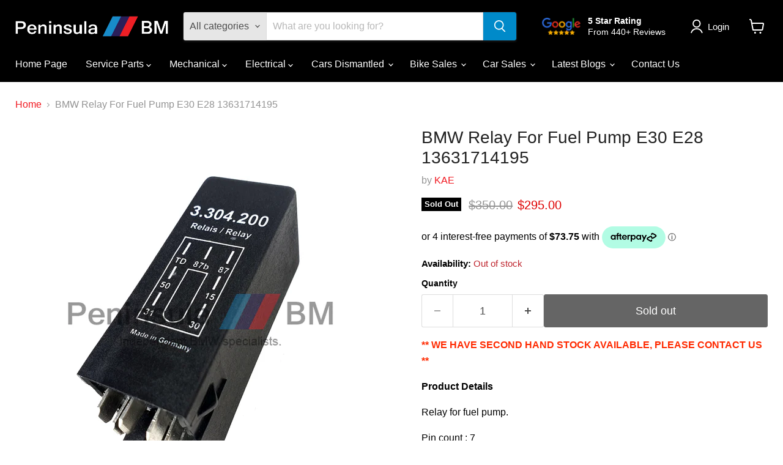

--- FILE ---
content_type: text/html
request_url: https://placement-api.afterpay.com/?mpid=peninsulabm.myshopify.com&placementid=null&pageType=null&zoid=9.0.85
body_size: 985
content:

  <!DOCTYPE html>
  <html>
  <head>
      <link rel='icon' href='data:,' />
      <meta http-equiv="Content-Security-Policy"
          content="base-uri 'self'; default-src 'self'; font-src 'self'; style-src 'self'; script-src 'self' https://cdn.jsdelivr.net/npm/zoid@9.0.85/dist/zoid.min.js; img-src 'self'; connect-src 'self'; frame-src 'self'">
      <title></title>
      <link rel="preload" href="/index.js" as="script" />
      <link rel="preload" href="https://cdn.jsdelivr.net/npm/zoid@9.0.85/dist/zoid.min.js" integrity="sha384-67MznxkYtbE8teNrhdkvnzQBmeiErnMskO7eD8QwolLpdUliTdivKWx0ANHgw+w8" as="script" crossorigin="anonymous" />
      <div id="__AP_DATA__" hidden>
        {"errors":{"mcr":null},"mcrResponse":{"data":{"errors":[],"config":{"mpId":"peninsulabm.myshopify.com","createdAt":"2023-09-28T22:15:59.133404277Z","updatedAt":"2025-11-14T01:06:02.822676698Z","config":{"consumerLending":{"metadata":{"shouldForceCache":false,"isProductEnabled":false,"updatedAt":"2025-11-14T01:06:02.822644298Z","version":0},"details":{}},"interestFreePayment":{"metadata":{"shouldForceCache":false,"isProductEnabled":true,"updatedAt":"2025-11-14T01:06:02.822623577Z","version":0},"details":{"minimumAmount":{"amount":"0.00","currency":"AUD"},"maximumAmount":{"amount":"4000.00","currency":"AUD"},"cbt":{"enabled":false,"countries":[],"limits":{}}}},"merchantAttributes":{"metadata":{"shouldForceCache":false,"isProductEnabled":true,"updatedAt":"2025-11-14T01:06:02.822649458Z","version":0},"details":{"analyticsEnabled":true,"tradingCountry":"AU","storeURI":"https://shop.peninsulabm.com/","tradingName":"Peninsula BM","vpuf":true}},"onsitePlacements":{"metadata":{"expiresAt":1758587576895,"ttl":900,"updatedAt":"2025-09-23T00:17:56.895183726Z","version":0},"details":{"onsitePlacements":{"5eac477f-a4cf-480e-ba70-8d38d8116490":{"placementId":"5eac477f-a4cf-480e-ba70-8d38d8116490","pageType":"product","enabled":true,"type":"price-paragraph","introText":"or","logoType":"badge","badgeTheme":"black-on-mint","lockupTheme":"black","modalTheme":"mint","modalLinkStyle":"circled-info-icon","paymentAmountIsBold":false,"promoRenderStyle":"promo-with-get-and-payments","size":"md","showIfOutsideLimits":true,"showInterestFree":true,"showLowerLimit":true,"showUpperLimit":true,"showWith":true,"showPaymentAmount":true},"7857fdca-9a26-4bb0-a658-0c8239e363b3":{"placementId":"7857fdca-9a26-4bb0-a658-0c8239e363b3","pageType":"cart","enabled":true,"type":"price-paragraph","introText":"or","logoType":"badge","badgeTheme":"black-on-mint","lockupTheme":"black","modalTheme":"mint","modalLinkStyle":"circled-info-icon","paymentAmountIsBold":false,"promoRenderStyle":"promo-with-get-and-payments","size":"md","showIfOutsideLimits":true,"showInterestFree":true,"showLowerLimit":true,"showUpperLimit":true,"showWith":true,"showPaymentAmount":true}}}},"cashAppPay":{"metadata":{"shouldForceCache":false,"isProductEnabled":false,"updatedAt":"2025-11-14T01:06:02.822670068Z","version":0},"details":{"enabledForOrders":false,"integrationCompleted":false}},"promotionalData":{"metadata":{"version":0},"details":{"consumerLendingPromotions":[]}}}}},"errors":null,"status":200},"brand":"afterpay","meta":{"version":"0.35.4"}}
      </div>
  </head>
  <body></body>
  <script src="/index.js" type="application/javascript"></script>
  </html>
  

--- FILE ---
content_type: text/css
request_url: https://shop.peninsulabm.com/cdn/shop/t/39/assets/Govedia.css?v=39390902439931220811755037934
body_size: 905
content:
.gv-search-container,.gv-search-container-2{background-color:#000!important}.gv-mmy-bar{float:left;width:100%;margin:0 auto 10px;background-color:#000;padding:15px 10px;font-family:arial;position:relative;height:77px}.gv-loading{width:80px;margin-top:10px}.gv-search-container-2 .gv-mmy-bar{margin-top:0;height:80px}.gv-search-container-2 .gv-mmy-bar .gv-prompt img{width:135px;margin-top:-10px}.gv-garage-info{font-size:13px;color:#ccc}.gv-garage-info a{display:inline}.gv-mmy-bar .gv-prompt img{position:relative;left:-23px;width:129px;margin-top:-9px}.gv-mmy-bar select{-moz-appearance:none;-webkit-appearance:none;appearance:none;background:url([data-uri]) no-repeat 95% 50%}#gv-homepage{background-color:#252525}#gv-homepage .gv-mmy-bar{margin-bottom:0}.gv-mmy-bar .mmy-tab .gv-sel-label{display:inline-block!important;background-color:#fff;padding:5px 15px 5px 10px;border-right:1px solid #ccc}.gv-mmy-bar .mmy-ops{background-color:transparent!important;padding:0!important}.gv-mmy-bar .mmy-tab{float:left;margin-right:2px;margin-top:2px;padding:7px;background-color:#fff}.gv-mmy-bar .mmy-tab select{padding:5px 10px!important;height:30px;width:260px;border:none;color:#666;font-size:15px;display:inline;text-transform:uppercase}.gv-mmy-bar .mmy-tab .gv-btn-search{display:inline-block!important;height:44px;padding:5px 19px;margin:0 2px 0 0;background-color:#008ac9;font-size:17px;font-family:Cabin,sans-serif;font-weight:700;color:#fff;border:none;text-transform:none;letter-spacing:.08em}.gv-mmy-bar .mmy-tab .gv-btn-clear{display:inline-block!important;height:44px;padding:5px 25px;margin:0;background-color:#fff;font-size:17px;color:#000;border-top-right-radius:3px;border-bottom-right-radius:3px;border:none;font-family:Cabin,sans-serif;font-weight:700;text-transform:none;letter-spacing:.08em}.gv-garage{float:left;clear:left;color:#fff;font-size:15px;margin:10px 0 0}.gv-garage i{float:left;padding:3px 0 0}.gv-garage img{float:left;padding:3px 0 0;height:18px}#gv-save-vehicles a{color:#000;font-weight:700}#gv-save-vehicles{position:absolute;right:90px;top:-9px}#gv-save-vehicles .gv-vehicles{position:relative}#gv-save-vehicles .gv-vehicles .popup{position:absolute;width:250px;z-index:105;background-color:#3e3e3e;text-align:center;padding:10px;left:-80px}#gv-save-vehicles .gv-vehicles .popup a{color:#fff}#gv-save-vehicles .gv-vehicles .popup ul{margin:10px 0 0 10px}#gv-save-vehicles .gv-vehicles .popup ul li a{color:#f2da3d}.gv-note{float:right;margin:10px 0 0;font-size:15px;color:#ddd}.col-gv-back-to-results{float:right;margin:-64px 25px 0 0;display:block}.gv-loading-label{font-size:14px;padding-top:15px;display:inline-block}.product_sku{color:#000;font-size:14px}@media only screen and (max-width:1400px){.gv-mmy-bar .mmy-tab select{width:185px}}@media only screen and (max-width:1199px){.gv-mmy-bar .mmy-tab select{width:175px}}@media only screen and (max-width:1170px){.gv-mmy-bar .mmy-tab select{width:165px}}@media only screen and (max-width:1160px){.gv-mmy-bar .mmy-tab select{width:165px}}@media only screen and (max-width:1140px){.gv-mmy-bar .mmy-tab select{width:160px}}@media only screen and (max-width:1125px){.gv-mmy-bar .mmy-tab select{width:153px}}@media only screen and (max-width:1100px){.gv-mmy-bar{width:100%;height:auto}.gv-mmy-bar .mmy-tab{width:100%;border-radius:3px;margin:0 0 2px}.gv-mmy-bar .mmy-tab select{width:91%}.gv-mmy-bar .mmy-ops{margin-top:2px}.gv-mmy-bar .mmy-tab .gv-btn-search{width:50%;padding-right:0;padding-left:0;margin:0;border-top-left-radius:3px;border-bottom-left-radius:3px}.gv-mmy-bar .mmy-tab .gv-btn-clear{width:50%;padding-right:0;padding-left:0;margin:0;border-top-right-radius:3px;border-bottom-right-radius:3px}#gv-save-vehicles .gv-vehicles .popup{width:400px}.gv-note{display:none}.gv-mmy-bar .gv-prompt img{margin-left:-20px}.gv-mmy-bar .gv-prompt{display:none}}@media only screen and (max-width:815px){#gv-homepage .gv-mmy-bar{margin-top:-30px}.gv-back-to-results{float:left;margin:0;clear:left;width:100%;position:relative;z-index:100}}@media only screen and (max-width:767px){.product_sku{color:#000;font-size:14px}}@media only screen and (max-width:749px){#gv-save-vehicles{right:150px;top:22px}}@media only screen and (max-width:478px){.gv-mmy-bar .mmy-tab select{width:85%}#gv-save-vehicles .gv-vehicles .popup{width:300px}}@media only screen and (max-width:375px){#gv-save-vehicles .gv-vehicles .popup{width:250px}}.gv-sub-container{float:left;clear:left;margin-bottom:30px}.gv-sub-container .gv-sub-image{float:left}.gv-sub-container .gv-sub-image img{width:100px}.gv-sub-container .gv-sub-links{float:left;margin-left:30px}.gv-sub-container .gv-sub-links .gv-col-header{font-size:16px;color:#2e2e2e;text-transform:uppercase;display:block;margin:0 0 5px}.gv-sub-container .gv-sub-links a{color:#777;text-transform:uppercase}.gv-catalog-results h4{margin-bottom:30px}#gv-sub-collection-loading{text-align:center;clear:left}#AccessibleNav .site-nav{margin-bottom:10px;padding-bottom:0}.site-header__logo-image img{width:50%}.mobile-nav-wrapper{z-index:99}.gv-mmy-bar .gv-prompt{float:left}.gv-mmy-bar .gv-prompt img{position:relative;left:-20px;width:149px;margin-top:-19px}
/*# sourceMappingURL=/cdn/shop/t/39/assets/Govedia.css.map?v=39390902439931220811755037934 */


--- FILE ---
content_type: text/javascript; charset=utf-8
request_url: https://shop.peninsulabm.com/products/bmw-relay-for-fuel-pump-e30-e28-13631714195.js
body_size: 843
content:
{"id":3659063001172,"title":"BMW Relay For Fuel Pump E30 E28 13631714195","handle":"bmw-relay-for-fuel-pump-e30-e28-13631714195","description":"\u003cp\u003e\u003cspan style=\"color: #ff2a00;\"\u003e\u003cstrong\u003e** WE HAVE SECOND HAND STOCK AVAILABLE, PLEASE CONTACT US **\u003c\/strong\u003e\u003c\/span\u003e\u003c\/p\u003e\n\u003cp\u003e\u003cstrong\u003eProduct Details\u003c\/strong\u003e\u003c\/p\u003e\n\u003cp\u003eRelay for fuel pump.\u003c\/p\u003e\n\u003cp\u003ePin count : 7\u003c\/p\u003e\n\u003cp\u003e\u003cstrong\u003ePart Number(s)\u003c\/strong\u003e\u003c\/p\u003e\n\u003ctable width=\"100%\"\u003e\n\u003ctbody\u003e\n\u003ctr\u003e\n\u003ctd\u003e13631714195\u003c\/td\u003e\n\u003c\/tr\u003e\n\u003c\/tbody\u003e\n\u003c\/table\u003e\n\u003cp\u003e\u003cstrong\u003eBrand\u003c\/strong\u003e\u003c\/p\u003e\n\u003cp\u003eK\u003cstrong\u003e.\u003c\/strong\u003eA\u003cstrong\u003e.\u003c\/strong\u003eE\u003c\/p\u003e\n\u003cp\u003e\u003cstrong\u003ePart Use\u003c\/strong\u003e\u003c\/p\u003e\n\u003cdiv class=\"rte__table-wrapper\"\u003e\n\u003cdiv class=\"rte__table-wrapper\"\u003e\n\u003cdiv class=\"rte__table-wrapper\"\u003e\n\u003cdiv class=\"rte__table-wrapper\"\u003e\n\u003cdiv class=\"rte__table-wrapper\"\u003e\n\u003ctable width=\"100%\"\u003e\n\u003ctbody\u003e\n\u003ctr\u003e\n\u003ctd\u003e\u003cstrong\u003e Series\u003c\/strong\u003e\u003c\/td\u003e\n\u003ctd\u003e\u003cstrong\u003eModel\u003c\/strong\u003e\u003c\/td\u003e\n\u003ctd\u003e\u003cstrong\u003eBody\u003c\/strong\u003e\u003c\/td\u003e\n\u003ctd\u003e\u003cstrong\u003eYear(s)\u003c\/strong\u003e\u003c\/td\u003e\n\u003c\/tr\u003e\n\u003ctr\u003e\n\u003ctd\u003e3' E30\u003c\/td\u003e\n\u003ctd\u003e318i M10\u003c\/td\u003e\n\u003ctd\u003e\u003cspan\u003eCoupe\u003c\/span\u003e\u003c\/td\u003e\n\u003ctd\u003eAll\u003c\/td\u003e\n\u003c\/tr\u003e\n\u003ctr\u003e\n\u003ctd\u003e\u003cspan\u003e3' E30\u003c\/span\u003e\u003c\/td\u003e\n\u003ctd\u003e318i M10\u003c\/td\u003e\n\u003ctd\u003e\u003cspan\u003eSedan\u003c\/span\u003e\u003c\/td\u003e\n\u003ctd\u003e\u003cspan\u003eAll\u003c\/span\u003e\u003c\/td\u003e\n\u003c\/tr\u003e\n\u003ctr\u003e\n\u003ctd\u003e\u003cspan\u003e3' E30\u003c\/span\u003e\u003c\/td\u003e\n\u003ctd\u003e320i\u003c\/td\u003e\n\u003ctd\u003e\u003cspan\u003eConvertible\u003c\/span\u003e\u003c\/td\u003e\n\u003ctd\u003e\u003cspan\u003eAll\u003c\/span\u003e\u003c\/td\u003e\n\u003c\/tr\u003e\n\u003ctr\u003e\n\u003ctd\u003e\u003cspan\u003e3' E30\u003c\/span\u003e\u003c\/td\u003e\n\u003ctd\u003e320i\u003c\/td\u003e\n\u003ctd\u003e\u003cspan\u003eCoupe\u003c\/span\u003e\u003c\/td\u003e\n\u003ctd\u003e\u003cspan\u003eAll\u003c\/span\u003e\u003c\/td\u003e\n\u003c\/tr\u003e\n\u003ctr\u003e\n\u003ctd\u003e\u003cspan\u003e3' E30\u003c\/span\u003e\u003c\/td\u003e\n\u003ctd\u003e320i\u003c\/td\u003e\n\u003ctd\u003e\u003cspan\u003eSedan\u003c\/span\u003e\u003c\/td\u003e\n\u003ctd\u003e\u003cspan\u003eAll\u003c\/span\u003e\u003c\/td\u003e\n\u003c\/tr\u003e\n\u003ctr\u003e\n\u003ctd\u003e\u003cspan\u003e3' E30\u003c\/span\u003e\u003c\/td\u003e\n\u003ctd\u003e323i\u003c\/td\u003e\n\u003ctd\u003e\u003cspan\u003eSedan\u003c\/span\u003e\u003c\/td\u003e\n\u003ctd\u003e\u003cspan\u003eAll\u003c\/span\u003e\u003c\/td\u003e\n\u003c\/tr\u003e\n\u003ctr\u003e\n\u003ctd\u003e\u003cspan\u003e3' E30\u003c\/span\u003e\u003c\/td\u003e\n\u003ctd\u003e323i\u003c\/td\u003e\n\u003ctd\u003e\u003cspan\u003eCoupe\u003c\/span\u003e\u003c\/td\u003e\n\u003ctd\u003e\u003cspan\u003eAll\u003c\/span\u003e\u003c\/td\u003e\n\u003c\/tr\u003e\n\u003ctr\u003e\n\u003ctd\u003e\u003cspan\u003e3' E30\u003c\/span\u003e\u003c\/td\u003e\n\u003ctd\u003e325e\u003c\/td\u003e\n\u003ctd\u003e\u003cspan\u003eCoupe\u003c\/span\u003e\u003c\/td\u003e\n\u003ctd\u003e\u003cspan\u003eAll\u003c\/span\u003e\u003c\/td\u003e\n\u003c\/tr\u003e\n\u003ctr\u003e\n\u003ctd\u003e\u003cspan\u003e3' E30\u003c\/span\u003e\u003c\/td\u003e\n\u003ctd\u003e325e\u003c\/td\u003e\n\u003ctd\u003eSedan\u003c\/td\u003e\n\u003ctd\u003e\u003cspan\u003eAll\u003c\/span\u003e\u003c\/td\u003e\n\u003c\/tr\u003e\n\u003ctr\u003e\n\u003ctd\u003e\u003cspan\u003e3' E30\u003c\/span\u003e\u003c\/td\u003e\n\u003ctd\u003e325i\u003c\/td\u003e\n\u003ctd\u003e\u003cspan\u003eConvertible\u003c\/span\u003e\u003c\/td\u003e\n\u003ctd\u003e\u003cspan\u003eAll\u003c\/span\u003e\u003c\/td\u003e\n\u003c\/tr\u003e\n\u003ctr\u003e\n\u003ctd\u003e\u003cspan\u003e3' E30\u003c\/span\u003e\u003c\/td\u003e\n\u003ctd\u003e325i\u003c\/td\u003e\n\u003ctd\u003e\u003cspan\u003eCoupe\u003c\/span\u003e\u003c\/td\u003e\n\u003ctd\u003e\u003cspan\u003eAll\u003c\/span\u003e\u003c\/td\u003e\n\u003c\/tr\u003e\n\u003ctr\u003e\n\u003ctd\u003e\u003cspan\u003e3' E30\u003c\/span\u003e\u003c\/td\u003e\n\u003ctd\u003e325i\u003c\/td\u003e\n\u003ctd\u003e\u003cspan\u003eSedan\u003c\/span\u003e\u003c\/td\u003e\n\u003ctd\u003e\u003cspan\u003eAll\u003c\/span\u003e\u003c\/td\u003e\n\u003c\/tr\u003e\n\u003ctr\u003e\n\u003ctd\u003e5' E28\u003c\/td\u003e\n\u003ctd\u003e518i\u003c\/td\u003e\n\u003ctd\u003e\u003cspan\u003eSedan\u003c\/span\u003e\u003c\/td\u003e\n\u003ctd\u003e\u003cspan\u003eAll\u003c\/span\u003e\u003c\/td\u003e\n\u003c\/tr\u003e\n\u003ctr\u003e\n\u003ctd\u003e\u003cspan\u003e5' E28\u003c\/span\u003e\u003c\/td\u003e\n\u003ctd\u003e520i\u003c\/td\u003e\n\u003ctd\u003e\u003cspan\u003eSedan\u003c\/span\u003e\u003c\/td\u003e\n\u003ctd\u003e\u003cspan\u003eAll\u003c\/span\u003e\u003c\/td\u003e\n\u003c\/tr\u003e\n\u003c\/tbody\u003e\n\u003c\/table\u003e\n\u003c\/div\u003e\n\u003c\/div\u003e\n\u003c\/div\u003e\n\u003c\/div\u003e\n\u003c\/div\u003e","published_at":"2019-07-19T09:00:18+10:00","created_at":"2019-07-19T09:11:09+10:00","vendor":"KAE","type":"Relay","tags":["3-Series-E30-(1982-1994)-318i-M10-1983","3-Series-E30-(1982-1994)-318i-M10-1984","3-Series-E30-(1982-1994)-318i-M10-1985","3-Series-E30-(1982-1994)-318i-M10-1986","3-Series-E30-(1982-1994)-318i-M10-1987","3-Series-E30-(1982-1994)-320i-1983","3-Series-E30-(1982-1994)-320i-1984","3-Series-E30-(1982-1994)-320i-1985","3-Series-E30-(1982-1994)-320i-1986","3-Series-E30-(1982-1994)-320i-1987","3-Series-E30-(1982-1994)-320i-1988","3-Series-E30-(1982-1994)-320i-1989","3-Series-E30-(1982-1994)-320i-1990","3-Series-E30-(1982-1994)-320i-1991","3-Series-E30-(1982-1994)-323i-1983","3-Series-E30-(1982-1994)-323i-1984","3-Series-E30-(1982-1994)-323i-1985","3-Series-E30-(1982-1994)-323i-1986","3-Series-E30-(1982-1994)-325e-1985","3-Series-E30-(1982-1994)-325e-1986","3-Series-E30-(1982-1994)-325e-1987","3-Series-E30-(1982-1994)-325i-1985","3-Series-E30-(1982-1994)-325i-1986","3-Series-E30-(1982-1994)-325i-1987","3-Series-E30-(1982-1994)-325i-1988","3-Series-E30-(1982-1994)-325i-1989","3-Series-E30-(1982-1994)-325i-1990","5-Series-E28-(1981-1987)-520i-1981","5-Series-E28-(1981-1987)-520i-1982","5-Series-E28-(1981-1987)-520i-1983","5-Series-E28-(1981-1987)-520i-1984","5-Series-E28-(1981-1987)-520i-1985","5-Series-E28-(1981-1987)-520i-1986","5-Series-E28-(1981-1987)-520i-1987","Relay","Vehicle Electrical"],"price":29500,"price_min":29500,"price_max":29500,"available":false,"price_varies":false,"compare_at_price":35000,"compare_at_price_min":35000,"compare_at_price_max":35000,"compare_at_price_varies":false,"variants":[{"id":28749419642964,"title":"Default Title","option1":"Default Title","option2":null,"option3":null,"sku":"13631714195","requires_shipping":true,"taxable":true,"featured_image":null,"available":false,"name":"BMW Relay For Fuel Pump E30 E28 13631714195","public_title":null,"options":["Default Title"],"price":29500,"weight":75,"compare_at_price":35000,"inventory_management":"shopify","barcode":"13631714195","requires_selling_plan":false,"selling_plan_allocations":[]}],"images":["\/\/cdn.shopify.com\/s\/files\/1\/1977\/8407\/products\/13631714195.jpeg?v=1563491473","\/\/cdn.shopify.com\/s\/files\/1\/1977\/8407\/products\/13631714195A.jpeg?v=1563491475"],"featured_image":"\/\/cdn.shopify.com\/s\/files\/1\/1977\/8407\/products\/13631714195.jpeg?v=1563491473","options":[{"name":"Title","position":1,"values":["Default Title"]}],"url":"\/products\/bmw-relay-for-fuel-pump-e30-e28-13631714195","media":[{"alt":"BMW Relay For Fuel Pump E30 E28 13631714195","id":1868653461588,"position":1,"preview_image":{"aspect_ratio":1.0,"height":1440,"width":1440,"src":"https:\/\/cdn.shopify.com\/s\/files\/1\/1977\/8407\/products\/13631714195.jpeg?v=1563491473"},"aspect_ratio":1.0,"height":1440,"media_type":"image","src":"https:\/\/cdn.shopify.com\/s\/files\/1\/1977\/8407\/products\/13631714195.jpeg?v=1563491473","width":1440},{"alt":"BMW Relay For Fuel Pump E30 E28 13631714195","id":1868653494356,"position":2,"preview_image":{"aspect_ratio":1.0,"height":1440,"width":1440,"src":"https:\/\/cdn.shopify.com\/s\/files\/1\/1977\/8407\/products\/13631714195A.jpeg?v=1563491475"},"aspect_ratio":1.0,"height":1440,"media_type":"image","src":"https:\/\/cdn.shopify.com\/s\/files\/1\/1977\/8407\/products\/13631714195A.jpeg?v=1563491475","width":1440}],"requires_selling_plan":false,"selling_plan_groups":[]}